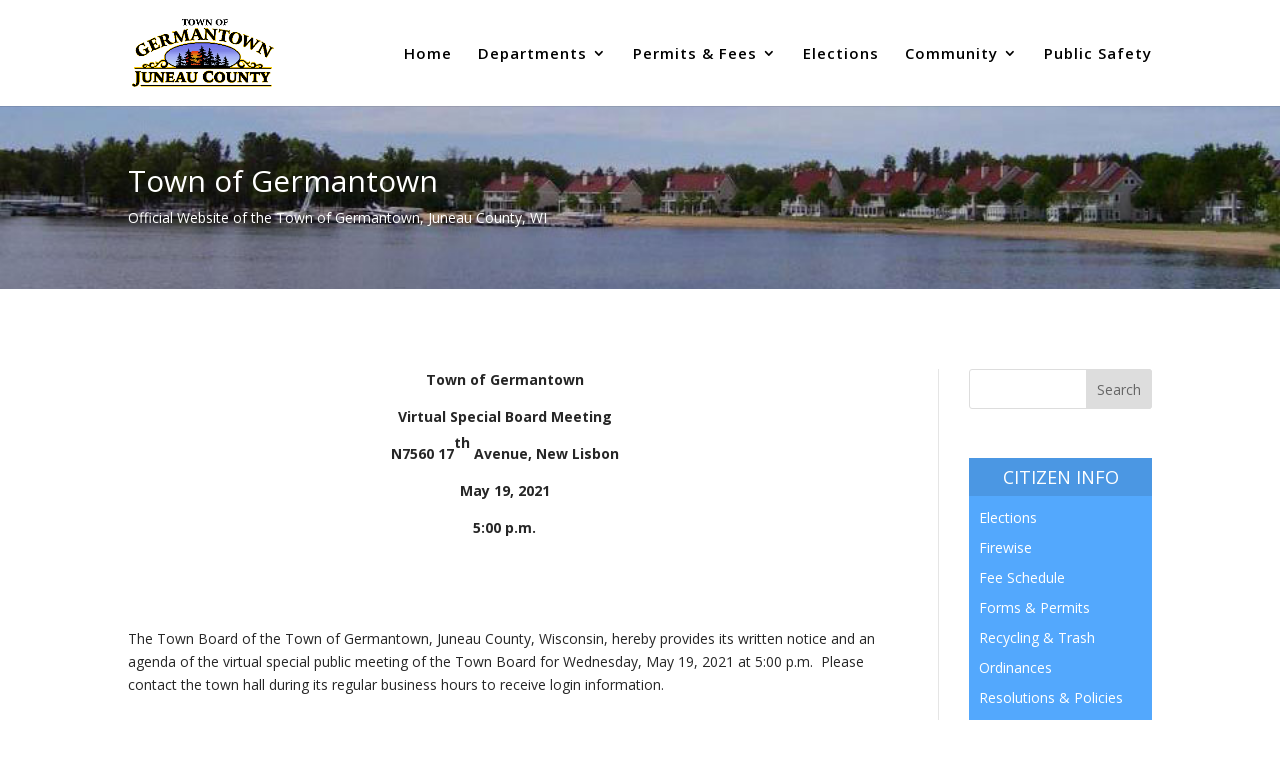

--- FILE ---
content_type: text/css
request_url: https://townofgermantown.com/wp-content/et-cache/global/et-divi-customizer-global.min.css?ver=1765807232
body_size: 2271
content:
body,.et_pb_column_1_2 .et_quote_content blockquote cite,.et_pb_column_1_2 .et_link_content a.et_link_main_url,.et_pb_column_1_3 .et_quote_content blockquote cite,.et_pb_column_3_8 .et_quote_content blockquote cite,.et_pb_column_1_4 .et_quote_content blockquote cite,.et_pb_blog_grid .et_quote_content blockquote cite,.et_pb_column_1_3 .et_link_content a.et_link_main_url,.et_pb_column_3_8 .et_link_content a.et_link_main_url,.et_pb_column_1_4 .et_link_content a.et_link_main_url,.et_pb_blog_grid .et_link_content a.et_link_main_url,body .et_pb_bg_layout_light .et_pb_post p,body .et_pb_bg_layout_dark .et_pb_post p{font-size:14px}.et_pb_slide_content,.et_pb_best_value{font-size:15px}body{color:#262626}#et_search_icon:hover,.mobile_menu_bar:before,.mobile_menu_bar:after,.et_toggle_slide_menu:after,.et-social-icon a:hover,.et_pb_sum,.et_pb_pricing li a,.et_pb_pricing_table_button,.et_overlay:before,.entry-summary p.price ins,.et_pb_member_social_links a:hover,.et_pb_widget li a:hover,.et_pb_filterable_portfolio .et_pb_portfolio_filters li a.active,.et_pb_filterable_portfolio .et_pb_portofolio_pagination ul li a.active,.et_pb_gallery .et_pb_gallery_pagination ul li a.active,.wp-pagenavi span.current,.wp-pagenavi a:hover,.nav-single a,.tagged_as a,.posted_in a{color:#30a4f2}.et_pb_contact_submit,.et_password_protected_form .et_submit_button,.et_pb_bg_layout_light .et_pb_newsletter_button,.comment-reply-link,.form-submit .et_pb_button,.et_pb_bg_layout_light .et_pb_promo_button,.et_pb_bg_layout_light .et_pb_more_button,.et_pb_contact p input[type="checkbox"]:checked+label i:before,.et_pb_bg_layout_light.et_pb_module.et_pb_button{color:#30a4f2}.footer-widget h4{color:#30a4f2}.et-search-form,.nav li ul,.et_mobile_menu,.footer-widget li:before,.et_pb_pricing li:before,blockquote{border-color:#30a4f2}.et_pb_counter_amount,.et_pb_featured_table .et_pb_pricing_heading,.et_quote_content,.et_link_content,.et_audio_content,.et_pb_post_slider.et_pb_bg_layout_dark,.et_slide_in_menu_container,.et_pb_contact p input[type="radio"]:checked+label i:before{background-color:#30a4f2}a{color:#2EA3F2}.nav li ul{border-color:#00b9e2}#page-container #top-header{background-color:#30a4f2!important}#et-secondary-nav li ul{background-color:#30a4f2}#top-header,#top-header a{color:rgba(0,0,0,0.7)}.et_header_style_centered .mobile_nav .select_page,.et_header_style_split .mobile_nav .select_page,.et_nav_text_color_light #top-menu>li>a,.et_nav_text_color_dark #top-menu>li>a,#top-menu a,.et_mobile_menu li a,.et_nav_text_color_light .et_mobile_menu li a,.et_nav_text_color_dark .et_mobile_menu li a,#et_search_icon:before,.et_search_form_container input,span.et_close_search_field:after,#et-top-navigation .et-cart-info{color:#000000}.et_search_form_container input::-moz-placeholder{color:#000000}.et_search_form_container input::-webkit-input-placeholder{color:#000000}.et_search_form_container input:-ms-input-placeholder{color:#000000}#top-menu li a{font-size:15px}body.et_vertical_nav .container.et_search_form_container .et-search-form input{font-size:15px!important}#top-menu li a,.et_search_form_container input{letter-spacing:1px}.et_search_form_container input::-moz-placeholder{letter-spacing:1px}.et_search_form_container input::-webkit-input-placeholder{letter-spacing:1px}.et_search_form_container input:-ms-input-placeholder{letter-spacing:1px}#top-menu li.current-menu-ancestor>a,#top-menu li.current-menu-item>a,#top-menu li.current_page_item>a{color:#00b9e2}#main-footer{background-color:#383838}#main-footer .footer-widget h4,#main-footer .widget_block h1,#main-footer .widget_block h2,#main-footer .widget_block h3,#main-footer .widget_block h4,#main-footer .widget_block h5,#main-footer .widget_block h6{color:#ffffff}.footer-widget li:before{border-color:#30a4f2}.footer-widget,.footer-widget li,.footer-widget li a,#footer-info{font-size:17px}.footer-widget .et_pb_widget div,.footer-widget .et_pb_widget ul,.footer-widget .et_pb_widget ol,.footer-widget .et_pb_widget label{line-height:1.7em}#footer-widgets .footer-widget li:before{top:11.45px}#footer-bottom{background-color:rgba(0,0,0,0.45)}#footer-info,#footer-info a{color:#898989}#footer-bottom .et-social-icon a{color:#0c71c3}@media only screen and (min-width:981px){.et_header_style_left #et-top-navigation,.et_header_style_split #et-top-navigation{padding:46px 0 0 0}.et_header_style_left #et-top-navigation nav>ul>li>a,.et_header_style_split #et-top-navigation nav>ul>li>a{padding-bottom:46px}.et_header_style_split .centered-inline-logo-wrap{width:92px;margin:-92px 0}.et_header_style_split .centered-inline-logo-wrap #logo{max-height:92px}.et_pb_svg_logo.et_header_style_split .centered-inline-logo-wrap #logo{height:92px}.et_header_style_centered #top-menu>li>a{padding-bottom:17px}.et_header_style_slide #et-top-navigation,.et_header_style_fullscreen #et-top-navigation{padding:37px 0 37px 0!important}.et_header_style_centered #main-header .logo_container{height:92px}#logo{max-height:64%}.et_pb_svg_logo #logo{height:64%}.et_header_style_centered.et_hide_primary_logo #main-header:not(.et-fixed-header) .logo_container,.et_header_style_centered.et_hide_fixed_logo #main-header.et-fixed-header .logo_container{height:16.56px}.et_header_style_left .et-fixed-header #et-top-navigation,.et_header_style_split .et-fixed-header #et-top-navigation{padding:42px 0 0 0}.et_header_style_left .et-fixed-header #et-top-navigation nav>ul>li>a,.et_header_style_split .et-fixed-header #et-top-navigation nav>ul>li>a{padding-bottom:42px}.et_header_style_centered header#main-header.et-fixed-header .logo_container{height:84px}.et_header_style_split #main-header.et-fixed-header .centered-inline-logo-wrap{width:84px;margin:-84px 0}.et_header_style_split .et-fixed-header .centered-inline-logo-wrap #logo{max-height:84px}.et_pb_svg_logo.et_header_style_split .et-fixed-header .centered-inline-logo-wrap #logo{height:84px}.et_header_style_slide .et-fixed-header #et-top-navigation,.et_header_style_fullscreen .et-fixed-header #et-top-navigation{padding:33px 0 33px 0!important}.et-fixed-header #top-menu a,.et-fixed-header #et_search_icon:before,.et-fixed-header #et_top_search .et-search-form input,.et-fixed-header .et_search_form_container input,.et-fixed-header .et_close_search_field:after,.et-fixed-header #et-top-navigation .et-cart-info{color:#000000!important}.et-fixed-header .et_search_form_container input::-moz-placeholder{color:#000000!important}.et-fixed-header .et_search_form_container input::-webkit-input-placeholder{color:#000000!important}.et-fixed-header .et_search_form_container input:-ms-input-placeholder{color:#000000!important}.et-fixed-header #top-menu li.current-menu-ancestor>a,.et-fixed-header #top-menu li.current-menu-item>a,.et-fixed-header #top-menu li.current_page_item>a{color:#00b9e2!important}.et-fixed-header#top-header a{color:rgba(0,0,0,0.7)}}@media only screen and (min-width:1350px){.et_pb_row{padding:27px 0}.et_pb_section{padding:54px 0}.single.et_pb_pagebuilder_layout.et_full_width_page .et_post_meta_wrapper{padding-top:81px}.et_pb_fullwidth_section{padding:0}}.widget_nav_menu{background-color:#53A8FD}.widget_nav_menu h4{background:rgba(0,0,0,0.1)!important;color:#FFFFFF;padding:10px;text-align:center}.widget_nav_menu div{padding:10px}.widget_nav_menu ul li a{color:#FFFFFF!important}.widget_nav_menu ul li a:hover{color:#FFFFFF!important}.rpwe_widget{background-color:#53A8FD}.rpwe_widget h4{background:rgba(0,0,0,0.1)!important;color:#FFFFFF;padding:10px;text-align:center}.rpwe_widget div{padding:10px}.rpwe_widget ul li a{color:#FFFFFF!important}.rpwe_widget ul li a:hover{color:#FFFFFF!important}.rpwe_widget ul li .rpwe-time{color:#FFFFFF!important}@media only screen and (min-width:981px){.et_vertical_nav #menu-right-sidebar-menu li{border-bottom:1px solid #FFF}}.myButton{-moz-box-shadow:0px 0px 0px 2px #9fb4f2;-webkit-box-shadow:0px 0px 0px 2px #9fb4f2;box-shadow:0px 0px 0px 2px #9fb4f2;background:-webkit-gradient(linear,left top,left bottom,color-stop(0.05,#7892c2),color-stop(1,#476e9e));background:-moz-linear-gradient(top,#7892c2 5%,#476e9e 100%);background:-webkit-linear-gradient(top,#7892c2 5%,#476e9e 100%);background:-o-linear-gradient(top,#7892c2 5%,#476e9e 100%);background:-ms-linear-gradient(top,#7892c2 5%,#476e9e 100%);background:linear-gradient(to bottom,#7892c2 5%,#476e9e 100%);filter:progid:DXImageTransform.Microsoft.gradient(startColorstr='#7892c2',endColorstr='#476e9e',GradientType=0);background-color:#7892c2;-moz-border-radius:10px;-webkit-border-radius:10px;border-radius:10px;border:1px solid #4e6096;display:inline-block;cursor:pointer;color:#ffffff;font-family:arial;font-size:19px;padding:12px 37px;text-decoration:none;text-shadow:0px 1px 0px #283966}.myButton:hover{background:-webkit-gradient(linear,left top,left bottom,color-stop(0.05,#476e9e),color-stop(1,#7892c2));background:-moz-linear-gradient(top,#476e9e 5%,#7892c2 100%);background:-webkit-linear-gradient(top,#476e9e 5%,#7892c2 100%);background:-o-linear-gradient(top,#476e9e 5%,#7892c2 100%);background:-ms-linear-gradient(top,#476e9e 5%,#7892c2 100%);background:linear-gradient(to bottom,#476e9e 5%,#7892c2 100%);filter:progid:DXImageTransform.Microsoft.gradient(startColorstr='#476e9e',endColorstr='#7892c2',GradientType=0);background-color:#476e9e}.myButton:active{position:relative;top:1px}a.btn{width:250px;padding:10px 25px 10px 25px;font-family:Arial;font-size:16px;text-decoration:none;color:#ffffff;text-shadow:-1px -1px 2px #618926;background:-moz-linear-gradient(#98ba40,#a6c250 35%,#618926);background:-webkit-gradient(linear,left top,left bottom,color-stop(0,#98ba40),color-stop(.35,#a6c250),color-stop(1,#618926));border:1px solid #618926;border-radius:3px;-moz-border-radius:3px;-webkit-border-radius:3px}a.btn:hover{text-shadow:-1px -1px 2px #465f97;background:-moz-linear-gradient(#245192,#1e3b73 75%,#12295d);background:-webkit-gradient(linear,left top,left bottom,color-stop(0,#245192),color-stop(.75,#1e3b73),color-stop(1,#12295d));border:1px solid #0f2557}@media only screen and (max-height:600px){#top-menu-nav{height:400px;overflow-y:scroll;overflow-x:hidden}}.et_pb_accordion .et_pb_toggle_open .et_pb_toggle_title:before{display:block!important;content:"\e04f"!important}.pa-add-accordion-icon .et_pb_accordion_item.et_pb_toggle_open .et_pb_toggle_title:before{display:block;content:"\e04f"}